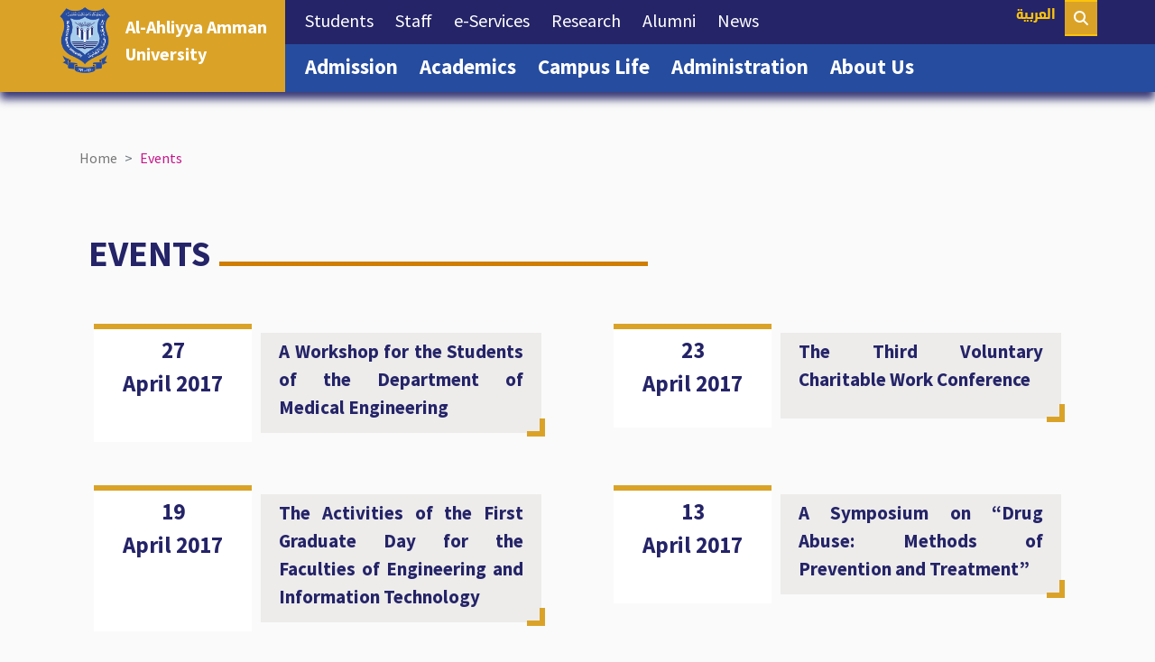

--- FILE ---
content_type: text/html; charset=utf-8
request_url: https://www.ammanu.edu.jo/events/?cat=&&page=7
body_size: 9507
content:

<html>


<head>
    <!-- Title, Meta and Seo -->
    <meta charset="utf-8">
    <title>Events - Al-Ahliyya Amman University </title>
    <meta name="description" content="Events at Al-Ahliyya Amman University " />
    <meta name="keywords" content="Al-Ahliyya, Amman, University, Jordan, Education, AAU, Events, Important, Faculty, Students" />
    
    <meta meta name="viewport" content="width=device-width, initial-scale=1 maximum-scale=1.0, user-scalable=no" />
    <meta http-equiv="X-UA-Compatible" content="IE=edge" />
    <link rel="SHORTCUT ICON" type="image/png" href="https://www.ammanu.edu.jo/media/i5ipojym/icon.png?rmode=max&amp;width=500&amp;rnd=%26rnd%3D20220427101224" />
    <meta name="robots" content="index,follow">
    

    
     <!--css -->
        <link integrity="sha384-1BmE4kWBq78iYhFldvKuhfTAU6auU8tT94WrHftjDbrCEXSU1oBoqyl2QvZ6jIW3" crossorigin="anonymous" type="text/css" rel="stylesheet" href="https://cdn.jsdelivr.net/npm/bootstrap@5.1.3/dist/css/bootstrap.min.css" />
        <link type="text/css" rel="stylesheet" href="/css/Site.css" />
        <link type="text/css" rel="stylesheet" href="/css/RTE.css" />
        <link type="text/css" rel="stylesheet" href="https://cdnjs.cloudflare.com/ajax/libs/font-awesome/6.5.1/css/all.min.css" />
        <link type="text/css" rel="stylesheet" href="https://cdnjs.cloudflare.com/ajax/libs/animate.css/3.3.0/animate.css" />
        <link type="text/css" rel="stylesheet" href="/css/CookieConsent.css" />
        <link type="text/css" rel="stylesheet" href="/source/jquery.fancybox.css" />
<link rel="stylesheet" integrity="sha512-tS3S5qG0BlhnQROyJXvNjeEM4UpMXHrQfTGmbQ1gKmelCxlSEBUaxhRBj/EFTzpbP4RVSrpEikbmdJobCvhE3g==" crossorigin="anonymous" href="https://cdnjs.cloudflare.com/ajax/libs/OwlCarousel2/2.3.4/assets/owl.carousel.min.css" />
<link rel="stylesheet" integrity="sha512-sMXtMNL1zRzolHYKEujM2AqCLUR9F2C4/05cdbxjjLSRvMQIciEPCQZo++nk7go3BtSuK9kfa/s+a4f4i5pLkw==" crossorigin="anonymous" href="https://cdnjs.cloudflare.com/ajax/libs/OwlCarousel2/2.3.4/assets/owl.theme.default.min.css" />  
     <script integrity="sha256-/xUj+3OJU5yExlq6GSYGSHk7tPXikynS7ogEvDej/m4=" crossorigin="anonymous" type="text/javascript" src="https://code.jquery.com/jquery-3.6.0.min.js"></script>
    <!-- Owl Carousel -->
    <script src="https://cdnjs.cloudflare.com/ajax/libs/OwlCarousel2/2.3.4/owl.carousel.min.js"></script>
    <!-- SiteSettings -->
    <style>
    /* font-family: */
    .container-fluid .row {
        max-width:1500px ;
    }
    .padding{
         padding-top:1% ;
         padding-left:5% ;
         padding-right:5% ;
         padding-bottom:1% ;
    }
    .margin{
         margin-top:0% ;
         margin-left:0% ;
         margin-right:0% ;
         margin-bottom:0% ;
    }
    .inner{
         padding-top:1% ;
         padding-left:5% ;
         padding-right:5% ;
         padding-bottom:1% ;
         margin-top:0% ;
         margin-left:0% ;
         margin-right:0% ;
         margin-bottom:0% ;
         max-width: ;
    }
    .heading1 {
        font-size:  ;
        font-weight:  ;
        color:  ;
    }
    .heading2 {
        font-size:  ;
        font-weight:  ;
         color:  ;
    }
    .heading3 {
        font-size:  ;
        font-weight:  ;
         color:  ;
    }
    .heading4 {
        font-size:  ;
        font-weight:  ;
         color:  ;
    }
    .heading5 {
        font-size:  ;
        font-weight:  ;
         color:  ;
    }
    .heading6 {
        font-size:  ;
        font-weight:  ;
         color:  ;
    }
    .heading7 {
        font-size:  ;
        font-weight:  ;
         color:  ;
    }
    .heading8 {
        font-size:  ;
        font-weight:  ;
         color:  ;
    }
    .heading9 {
        font-size:  ;
        font-weight:  ;
         color:  ;
    }
    .heading10 {
        font-size:  ;
        font-weight:  ;
         color:  ;
    }
    .heading11 {
        font-size:  ;
        font-weight:  ;
         color:  ;
    }
    .heading12 {
        font-size:  ;
        font-weight:  ;
         color:  ;
    }
    .heading13 {
        font-size:  ;
        font-weight:  ;
         color:  ;
    }
    .heading14 {
        font-size:  ;
        font-weight:  ;
         color:  ;
    }
    .heading15 {
        font-size:  ;
        font-weight:  ;
         color:  ;
    }
    .heading16 {
        font-size:  ;
        font-weight:  ;
         color:  ;
    }
    .heading17 {
        font-size:  ;
        font-weight:  ;
         color:  ;
    }
    </style>
    
    <meta name="google-site-verification" content="8DsuzxnJTK8fyaRPwBsrziU89LcuOCuwa2b5byOrD7s" />
    
    <script data-key="xLc1wVei749TBIu/5Wq42g" async src="https://analytics.ahrefs.com/analytics.js"></script>
    
    <!-- Google tag (gtag.js) -->
<script async src="https://www.googletagmanager.com/gtag/js?id=G-7WPXCB3N82"></script>
<script>
  window.dataLayer = window.dataLayer || [];
  function gtag(){dataLayer.push(arguments);}
  gtag('js', new Date());

  gtag('config', 'G-7WPXCB3N82');
</script>


</head>
<body>
    
    

    <!-- Header -->
    




























































<div style="z-index:9999;width:100%">
    
</div>
 <nav id="opacity" class="navbar navbar-expand-xl navbar-dark sticky-top  opacity conatiner-fluid custom "   style=" background: ;         "">
       
<a id="logo" class="navbar-brand logo" href="https://www.ammanu.edu.jo/" > 
                <img src="/media/1bgdv5he/aau-logo.png" />
        
                 <h1><p><span class="heading15" style="color: #ffffff;"><strong>Al-Ahliyya Amman</strong></span></p>
<p><span class="heading15" style="color: #ffffff;"><strong> University</strong></span></p></h1>
            
            <div id="vl" class="vl" style=" border-color: ; "></div>
        </a>
       
        
        <div id="langarea" class="langarea" style="background:  !important;">
                 <a style=" color: #fcc30b;  " id="lang" class="lang heading17" href="https://www.ammanu.edu.jo/ar/&#x627;&#x644;&#x623;&#x62D;&#x62F;&#x627;&#x62B;/">&#x627;&#x644;&#x639;&#x631;&#x628;&#x64A;&#x629;</a>
        </div>
        <!-- One of the primary actions on mobile is to call a business - This displays a phone button on mobile only -->
        <div class="navbar-toggler-right mobbar">

            <button class="navbar-toggler " type="button" data-toggle="collapse" data-target="#navbar" aria-controls="navbarTogglerDemo02" aria-expanded="false" aria-label="Toggle navigation">
               <i style="font-size: 28px !important;font-weight:800 !important;" class="fa-solid fa-bars"></i>
             
            </button>
        </div>
        <div class="collapse navbar-collapse flex-column" id="navbar">
            <ul  id="First" class="navbar-nav  w-100 justify-content-start" style="background:  !important;">
                        <li class="nav-item ">
                           <a class="nav-link heading15" style="color: ; background: ;  font-weight: 400;"  href="/students/" >Students <span class="sr-only">(current)</span></a>
                        </li>
                        <li class="nav-item ">
                           <a class="nav-link heading15" style="color: ; background: ;  font-weight: 400;"  href="/staff/" >Staff <span class="sr-only">(current)</span></a>
                        </li>
                        <li class="nav-item ">
                           <a class="nav-link heading15" style="color: ; background: ;  font-weight: 400;"  href="/e-services/" >e-Services <span class="sr-only">(current)</span></a>
                        </li>
                        <li class="nav-item ">
                           <a class="nav-link heading15" style="color: ; background: ;  font-weight: 400;"  href="/research/" >Research <span class="sr-only">(current)</span></a>
                        </li>
                        <li class="nav-item ">
                           <a class="nav-link heading15" style="color: ; background: ;  font-weight: 400;"  href="/alumni/" target="_blank" >Alumni <span class="sr-only">(current)</span></a>
                        </li>
                        <li class="nav-item ">
                           <a class="nav-link heading15" style="color: ; background: ;  font-weight: 400;"  href="/news/" >News <span class="sr-only">(current)</span></a>
                        </li>

            </ul>

            <ul  id="Second" class="navbar-nav justify-content-start w-100" style="background:  !important;">
                
                        <li class="nav-item ">
                           <a class="nav-link heading13" style="color: ; background: ;  "  href="/admission/" >Admission <span class="sr-only">(current)</span></a>
                        </li>
                        <li class="nav-item ">
                           <a class="nav-link heading13" style="color: ; background: ;  "  href="/academics/" >Academics <span class="sr-only">(current)</span></a>
                        </li>
                        <li class="nav-item ">
                           <a class="nav-link heading13" style="color: ; background: ;  "  href="/campus-life/" >Campus Life <span class="sr-only">(current)</span></a>
                        </li>
                        <li class="nav-item ">
                           <a class="nav-link heading13" style="color: ; background: ;  "  href="/administration/" >Administration <span class="sr-only">(current)</span></a>
                        </li>
                        <li class="nav-item ">
                           <a class="nav-link heading13" style="color: ; background: ;  "  href="/about-us/" >About Us <span class="sr-only">(current)</span></a>
                        </li>
            
            </ul>

        </div>
        
                                <a href="https://www.ammanu.edu.jo/search" class="search" target="_blank" style="display:none background:  !important; border-color: ">
                        <i class="fa-solid fa-magnifying-glass"></i>  </a>
                        </li>
  
        
    </nav>
    <!-- Body -->
    

<div class="container-fluid padding margin">
<div class="row g-5">
     <nav style="--bs-breadcrumb-divider: '>';" aria-label="breadcrumb">
<ul class="breadcrumb" >
        <li class="breadcrumb-item nonactive" ><a   href="/">Home</a></li>  
    <li class="breadcrumb-item active" aria-current="page" >Events</li>
</ul>
</nav>

        <section id="title-wrapper" style=" justify-content: End;color:#252468; text-transform: uppercase;">
  <div class="lineleft" style="  "></div>
  <h1 class="sectiontitle heading6"><p style="text-align: center;">Events</p></h1>
  <div class="lineright" style="display: block; background-color: #ce7e00; "></div>
</section>





     
	   <div class="col-lg-6"  style="background-size: 100% !important;-webkit-background-size: cover !important;-moz-background-size: cover !important;-o-background-size: cover !important;background-size: cover !important;background-position: center !important;padding-left:40px;padding-right:40px;">
<a class="datelink" href="/events/a-workshop-for-the-students-of-the-department-of-medical-engineering/">
<div class="importantdates" >
    <div class="date heading12" >
          27 
        <br>April 2017
    </div>
    <div class="datedescription"   >
        <h2 class="card-title heading14" style="text-align:justify" >A Workshop for the Students of the Department of Medical Engineering </h2>
        <span class="line" ></span>
    </div>
</div>
</a>
   
 </div>
	   <div class="col-lg-6"  style="background-size: 100% !important;-webkit-background-size: cover !important;-moz-background-size: cover !important;-o-background-size: cover !important;background-size: cover !important;background-position: center !important;padding-left:40px;padding-right:40px;">
<a class="datelink" href="/events/the-third-voluntary-charitable-work-conference/">
<div class="importantdates" >
    <div class="date heading12" >
          23 
        <br>April 2017
    </div>
    <div class="datedescription"   >
        <h2 class="card-title heading14" style="text-align:justify" >The Third Voluntary Charitable Work Conference</h2>
        <span class="line" ></span>
    </div>
</div>
</a>
   
 </div>
	   <div class="col-lg-6"  style="background-size: 100% !important;-webkit-background-size: cover !important;-moz-background-size: cover !important;-o-background-size: cover !important;background-size: cover !important;background-position: center !important;padding-left:40px;padding-right:40px;">
<a class="datelink" href="/events/the-activities-of-the-first-graduate-day-for-the-faculties-of-engineering-and-information-technology/">
<div class="importantdates" >
    <div class="date heading12" >
          19 
        <br>April 2017
    </div>
    <div class="datedescription"   >
        <h2 class="card-title heading14" style="text-align:justify" >The Activities of the First Graduate Day for the Faculties of Engineering and Information Technology</h2>
        <span class="line" ></span>
    </div>
</div>
</a>
   
 </div>
	   <div class="col-lg-6"  style="background-size: 100% !important;-webkit-background-size: cover !important;-moz-background-size: cover !important;-o-background-size: cover !important;background-size: cover !important;background-position: center !important;padding-left:40px;padding-right:40px;">
<a class="datelink" href="/events/a-symposium-on-drug-abuse-methods-of-prevention-and-treatment/">
<div class="importantdates" >
    <div class="date heading12" >
          13 
        <br>April 2017
    </div>
    <div class="datedescription"   >
        <h2 class="card-title heading14" style="text-align:justify" >A Symposium on &#x201C;Drug Abuse: Methods of Prevention and Treatment&#x201D; </h2>
        <span class="line" ></span>
    </div>
</div>
</a>
   
 </div>
	   <div class="col-lg-6"  style="background-size: 100% !important;-webkit-background-size: cover !important;-moz-background-size: cover !important;-o-background-size: cover !important;background-size: cover !important;background-position: center !important;padding-left:40px;padding-right:40px;">
<a class="datelink" href="/events/an-invitation-to-participate-in-works-of-the-sixth-conference-of-english-language-in-the-arab-universities/">
<div class="importantdates" >
    <div class="date heading12" >
          05 
        <br>April 2017
    </div>
    <div class="datedescription"   >
        <h2 class="card-title heading14" style="text-align:justify" >An invitation to participate in works of the Sixth Conference of English language in The Arab universities</h2>
        <span class="line" ></span>
    </div>
</div>
</a>
   
 </div>
	   <div class="col-lg-6"  style="background-size: 100% !important;-webkit-background-size: cover !important;-moz-background-size: cover !important;-o-background-size: cover !important;background-size: cover !important;background-position: center !important;padding-left:40px;padding-right:40px;">
<a class="datelink" href="/events/the-challenge-festival-tele-match/">
<div class="importantdates" >
    <div class="date heading12" >
          23 
        <br>March 2017
    </div>
    <div class="datedescription"   >
        <h2 class="card-title heading14" style="text-align:justify" >The Challenge Festival &#x201C;Tele Match&#x201D;</h2>
        <span class="line" ></span>
    </div>
</div>
</a>
   
 </div>
	   <div class="col-lg-6"  style="background-size: 100% !important;-webkit-background-size: cover !important;-moz-background-size: cover !important;-o-background-size: cover !important;background-size: cover !important;background-position: center !important;padding-left:40px;padding-right:40px;">
<a class="datelink" href="/events/an-enlightening-meeting-for-students-of-the-business-school/">
<div class="importantdates" >
    <div class="date heading12" >
          12 
        <br>March 2017
    </div>
    <div class="datedescription"   >
        <h2 class="card-title heading14" style="text-align:justify" >An Enlightening Meeting for Students of the Business School </h2>
        <span class="line" ></span>
    </div>
</div>
</a>
   
 </div>
	   <div class="col-lg-6"  style="background-size: 100% !important;-webkit-background-size: cover !important;-moz-background-size: cover !important;-o-background-size: cover !important;background-size: cover !important;background-position: center !important;padding-left:40px;padding-right:40px;">
<a class="datelink" href="/events/the-celebration-of-new-students-for-the-second-semester-of-the-academic-year-2016-2017/">
<div class="importantdates" >
    <div class="date heading12" >
          09 
        <br>March 2017
    </div>
    <div class="datedescription"   >
        <h2 class="card-title heading14" style="text-align:justify" >The Celebration of New Students for the Second Semester of the Academic Year 2016-2017</h2>
        <span class="line" ></span>
    </div>
</div>
</a>
   
 </div>
	   <div class="col-lg-6"  style="background-size: 100% !important;-webkit-background-size: cover !important;-moz-background-size: cover !important;-o-background-size: cover !important;background-size: cover !important;background-position: center !important;padding-left:40px;padding-right:40px;">
<a class="datelink" href="/events/two-hours-of-fun-entertainment-and-purposeful-dialogues/">
<div class="importantdates" >
    <div class="date heading12" >
          05 
        <br>March 2017
    </div>
    <div class="datedescription"   >
        <h2 class="card-title heading14" style="text-align:justify" >Two Hours of Fun, Entertainment and Purposeful Dialogues</h2>
        <span class="line" ></span>
    </div>
</div>
</a>
   
 </div>
	   <div class="col-lg-6"  style="background-size: 100% !important;-webkit-background-size: cover !important;-moz-background-size: cover !important;-o-background-size: cover !important;background-size: cover !important;background-position: center !important;padding-left:40px;padding-right:40px;">
<a class="datelink" href="/events/the-late-dr-ahmad-al-horani-s-first-award-for-reciting-the-holy-quran/">
<div class="importantdates" >
    <div class="date heading12" >
          13 
        <br>February 2017
    </div>
    <div class="datedescription"   >
        <h2 class="card-title heading14" style="text-align:justify" >The Late Dr. Ahmad Al-Horani&#x2019;s First Award for Reciting the Holy Quran </h2>
        <span class="line" ></span>
    </div>
</div>
</a>
   
 </div>



<div style="height:25px"></div>

    
    



<nav aria-label="Page navigation example">
    <ul class="pagination" style="justify-content: center;align-items: center;">
            <li class="page-item"><a class="page-link" aria-label="Previous" href="?cat=&&page=6"><span aria-hidden="true">&laquo;</span></a></li>
            <li class=" page-item" ><a class="page-link" href="?cat=&&page=1" title="Go to page 1">1</a></li>
            <li class=" page-item" ><a class="page-link" href="?cat=&&page=2" title="Go to page 2">2</a></li>
            <li class=" page-item" ><a class="page-link" href="?cat=&&page=3" title="Go to page 3">3</a></li>
            <li class=" page-item" ><a class="page-link" href="?cat=&&page=4" title="Go to page 4">4</a></li>
            <li class=" page-item" ><a class="page-link" href="?cat=&&page=5" title="Go to page 5">5</a></li>
            <li class=" page-item" ><a class="page-link" href="?cat=&&page=6" title="Go to page 6">6</a></li>
            <li class="active page-item" ><a class="page-link" href="?cat=&&page=7" title="Go to page 7">7</a></li>
            <li class=" page-item" ><a class="page-link" href="?cat=&&page=8" title="Go to page 8">8</a></li>
            <li class=" page-item" ><a class="page-link" href="?cat=&&page=9" title="Go to page 9">9</a></li>
            <li class=" page-item" ><a class="page-link" href="?cat=&&page=10" title="Go to page 10">10</a></li>
            <li class=" page-item" ><a class="page-link" href="?cat=&&page=11" title="Go to page 11">11</a></li>
            <li class=" page-item" ><a class="page-link" href="?cat=&&page=12" title="Go to page 12">12</a></li>
            <li class=" page-item" ><a class="page-link" href="?cat=&&page=13" title="Go to page 13">13</a></li>
            <li class=" page-item" ><a class="page-link" href="?cat=&&page=14" title="Go to page 14">14</a></li>
            <li class=" page-item" ><a class="page-link" href="?cat=&&page=15" title="Go to page 15">15</a></li>
            <li class=" page-item" ><a class="page-link" href="?cat=&&page=16" title="Go to page 16">16</a></li>
            <li class=" page-item" ><a class="page-link" href="?cat=&&page=17" title="Go to page 17">17</a></li>
            <li class=" page-item" ><a class="page-link" href="?cat=&&page=18" title="Go to page 18">18</a></li>
            <li class=" page-item" ><a class="page-link" href="?cat=&&page=19" title="Go to page 19">19</a></li>
            <li class=" page-item" ><a class="page-link" href="?cat=&&page=20" title="Go to page 20">20</a></li>
            <li class=" page-item" ><a class="page-link" href="?cat=&&page=21" title="Go to page 21">21</a></li>
            <li class=" page-item" ><a class="page-link" href="?cat=&&page=22" title="Go to page 22">22</a></li>
            <li class=" page-item" ><a class="page-link" href="?cat=&&page=23" title="Go to page 23">23</a></li>
            <li class=" page-item" ><a class="page-link" href="?cat=&&page=24" title="Go to page 24">24</a></li>
            <li class=" page-item" ><a class="page-link" href="?cat=&&page=25" title="Go to page 25">25</a></li>
            <li class=" page-item" ><a class="page-link" href="?cat=&&page=26" title="Go to page 26">26</a></li>
            <li class=" page-item" ><a class="page-link" href="?cat=&&page=27" title="Go to page 27">27</a></li>
            <li class=" page-item" ><a class="page-link" href="?cat=&&page=28" title="Go to page 28">28</a></li>
            <li class=" page-item" ><a class="page-link" href="?cat=&&page=29" title="Go to page 29">29</a></li>
            <li class=" page-item" ><a class="page-link" href="?cat=&&page=30" title="Go to page 30">30</a></li>
            <li class="page-item"><a class="page-link" aria-label="Next"  href="?cat=&&page=8"><span aria-hidden="true">&raquo;</span></a></li>
    </ul>
</nav>
	
            </div>
</div>
    <!-- Footer -->
    <div class="umb-block-list">



















<div class="container-fluid padding margin "    style="background-color: #ae8220;  padding-top: 0% !important;   padding-bottom: 0% !important;    margin-bottom: 0% !important; background-size: 100% !important;-webkit-background-size: cover !important;-moz-background-size: cover !important;-o-background-size: cover !important;background-size: cover !important;background-position: center !important;">
<div class="row g-0" style="">

































<div class=" col-xl-12       "   style="                 background-size: 100% !important;-webkit-background-size: cover !important;-moz-background-size: cover !important;-o-background-size: cover !important;background-size: cover !important;background-position: center !important;" >




<div class="icons" style=""">
    
               <a class="singleicon" style=" font-size: 40px; color: #ffffff;" href="https://www.youtube.com/user/AhliyyaAmmanUni" target="_blank"  > 
                     <i  class="fa-brands fa-youtube-square"></i>
                </a>
               <a class="singleicon" style=" font-size: 40px; color: #ffffff;" href="https://web.facebook.com/AhliyyaAmmanUniv?_rdc=1&amp;_rdr" target="_blank"  > 
                     <i  class="fa-brands fa-facebook-square"></i>
                </a>
               <a class="singleicon" style=" font-size: 40px; color: #ffffff;" href="https://twitter.com/AhliyyaAmmanUni" target="_blank"  > 
                     <i  class="fa-brands fa-square-x-twitter"></i>
                </a>
               <a class="singleicon" style=" font-size: 40px; color: #ffffff;" href="https://www.instagram.com/ahliyyaammanuni/" target="_blank"  > 
                     <i  class="fa-brands fa-instagram-square"></i>
                </a>
               <a class="singleicon" style=" font-size: 40px; color: #ffffff;" href="https://www.linkedin.com/company/al-ahliyya-amman-university" target="_blank"  > 
                     <i  class="fa-brands fa-linkedin"></i>
                </a>
               <a class="singleicon" style=" font-size: 40px; color: #ffffff;" href="https://ar.wikipedia.org/wiki/%D8%AC%D8%A7%D9%85%D8%B9%D8%A9_%D8%B9%D9%85%D8%A7%D9%86_%D8%A7%D9%84%D8%A3%D9%87%D9%84%D9%8A%D8%A9" target="_blank"  > 
                     <i  class="fa-brands fa-wikipedia-w"></i>
                </a>
               <a class="singleicon" style=" font-size: 40px; color: #ffffff;" href="https://play.google.com/store/apps/details?id=com.ats.ahliyya.student.app" target="_blank"  > 
                     <i  class="fa-brands fa-google-play"></i>
                </a>
               <a class="singleicon" style=" font-size: 40px; color: #ffffff;" href="https://apps.apple.com/app/id818183890" target="_blank"  > 
                     <i  class="fa-brands fa-app-store-ios"></i>
                </a>
    
</div></div>

</div>
</div>




















<div class="container-fluid padding margin "    style="background-color: #daa328;         margin-bottom: 0% !important; background-size: 100% !important;-webkit-background-size: cover !important;-moz-background-size: cover !important;-o-background-size: cover !important;background-size: cover !important;background-position: center !important;">
<div class="row g-4" style="">

































<div class="  col-lg-12      "   style="                 background-size: 100% !important;-webkit-background-size: cover !important;-moz-background-size: cover !important;-o-background-size: cover !important;background-size: cover !important;background-position: center !important;" >










<div id="linkgroup">
<ul style="columns: 3;-webkit-columns:3;-moz-columns: 3;">
    <li style="margin-bottom:10px;"><i class="fa-solid fa-angle-right linksbefor" style="color: #ffffff;  "></i><a class="heading16 linke" style="color: #ffffff;" href="/staff-directory/" target="">Phone Book</a><div style="clear:both"></div></li>
    <li style="margin-bottom:10px;"><i class="fa-solid fa-angle-right linksbefor" style="color: #ffffff;  "></i><a class="heading16 linke" style="color: #ffffff;" href="/academic-calendar/">Academic Calendar</a><div style="clear:both"></div></li>
    <li style="margin-bottom:10px;"><i class="fa-solid fa-angle-right linksbefor" style="color: #ffffff;  "></i><a class="heading16 linke" style="color: #ffffff;" href="/aau-magazine/">AAU Magazine</a><div style="clear:both"></div></li>
    <li style="margin-bottom:10px;"><i class="fa-solid fa-angle-right linksbefor" style="color: #ffffff;  "></i><a class="heading16 linke" style="color: #ffffff;" href="/social-media/" target="">Social Media</a><div style="clear:both"></div></li>
    <li style="margin-bottom:10px;"><i class="fa-solid fa-angle-right linksbefor" style="color: #ffffff;  "></i><a class="heading16 linke" style="color: #ffffff;" href="https://www.google.com/maps/d/u/0/viewer?mid=1w0FLgSZMRPVBHsmGY72GiKy6oc0&amp;ll=32.04625585072313%2C35.779501500802546&amp;z=17" target="_blank">Campus Map</a><div style="clear:both"></div></li>
    <li style="margin-bottom:10px;"><i class="fa-solid fa-angle-right linksbefor" style="color: #ffffff;  "></i><a class="heading16 linke" style="color: #ffffff;" href="/frequently-asked-questions/">Frequently Asked Questions</a><div style="clear:both"></div></li>
    <li style="margin-bottom:10px;"><i class="fa-solid fa-angle-right linksbefor" style="color: #ffffff;  "></i><a class="heading16 linke" style="color: #ffffff;" href="https://scholar.google.com/citations?hl=en&amp;user=gsIikJ4AAAAJ" target="_blank">AAU on Google Scholar</a><div style="clear:both"></div></li>
    <li style="margin-bottom:10px;"><i class="fa-solid fa-angle-right linksbefor" style="color: #ffffff;  "></i><a class="heading16 linke" style="color: #ffffff;" href="https://scholar.google.com/citations?hl=en&amp;view_op=search_authors&amp;mauthors=ammanu.edu.jo&amp;btnG=" target="_blank">Staff on Google Scholar</a><div style="clear:both"></div></li>
    <li style="margin-bottom:10px;"><i class="fa-solid fa-angle-right linksbefor" style="color: #ffffff;  "></i><a class="heading16 linke" style="color: #ffffff;" href="/teach-yourself/">Teach Yourself</a><div style="clear:both"></div></li>
    <li style="margin-bottom:10px;"><i class="fa-solid fa-angle-right linksbefor" style="color: #ffffff;  "></i><a class="heading16 linke" style="color: #ffffff;" href="/media-gallery/">Media Gallery</a><div style="clear:both"></div></li>
    <li style="margin-bottom:10px;"><i class="fa-solid fa-angle-right linksbefor" style="color: #ffffff;  "></i><a class="heading16 linke" style="color: #ffffff;" href="/contact-us/">Contact Us</a><div style="clear:both"></div></li>
    <li style="margin-bottom:10px;"><i class="fa-solid fa-angle-right linksbefor" style="color: #ffffff;  "></i><a class="heading16 linke" style="color: #ffffff;" href="/international-accreditation-and-rankings/">International Accreditation and Rankings</a><div style="clear:both"></div></li>
    <li style="margin-bottom:10px;"><i class="fa-solid fa-angle-right linksbefor" style="color: #ffffff;  "></i><a class="heading16 linke" style="color: #ffffff;" href="/access-for-people-with-special-needs/">Access for People with Special Needs</a><div style="clear:both"></div></li>
    <li style="margin-bottom:10px;"><i class="fa-solid fa-angle-right linksbefor" style="color: #ffffff;  "></i><a class="heading16 linke" style="color: #ffffff;" href="/sdo/" target="_blank">Sustainability and International Ranking Center</a><div style="clear:both"></div></li>
    <li style="margin-bottom:10px;"><i class="fa-solid fa-angle-right linksbefor" style="color: #ffffff;  "></i><a class="heading16 linke" style="color: #ffffff;" href="http://www.ammanu.edu.jo/Flipbook/en/code%20of%20ethics/index.html" target="_blank">Code of Ethics</a><div style="clear:both"></div></li>
    <li style="margin-bottom:10px;"><i class="fa-solid fa-angle-right linksbefor" style="color: #ffffff;  "></i><a class="heading16 linke" style="color: #ffffff;" href="/universities-list/">Universities List</a><div style="clear:both"></div></li>
    <li style="margin-bottom:10px;"><i class="fa-solid fa-angle-right linksbefor" style="color: #ffffff;  "></i><a class="heading16 linke" style="color: #ffffff;" href="/website-feedback/">Website Feedback</a><div style="clear:both"></div></li>
    <li style="margin-bottom:10px;"><i class="fa-solid fa-angle-right linksbefor" style="color: #ffffff;  "></i><a class="heading16 linke" style="color: #ffffff;" href="/careers/">Careers</a><div style="clear:both"></div></li>
    <li style="margin-bottom:10px;"><i class="fa-solid fa-angle-right linksbefor" style="color: #ffffff;  "></i><a class="heading16 linke" style="color: #ffffff;" href="https://mohe.gov.jo/EBV4.0/Root_Storage/AR/EB_Info_Page/Infograph-2024.jpg" target="_blank">Statistics on the reality of higher education in Jordan at the beginning of the year 2024/2025</a><div style="clear:both"></div></li>
    <li style="margin-bottom:10px;"><i class="fa-solid fa-angle-right linksbefor" style="color: #ffffff;  "></i><a class="heading16 linke" style="color: #ffffff;" href="https://mohe.gov.jo/EBV4.0/Root_Storage/AR/EB_Info_Page/ForeignStudents-2024.jpg" target="_blank">Statistics on non-Jordanian foreign students in Jordanian higher education institutions for the academic year 2024/2025</a><div style="clear:both"></div></li>
</ul>
</div>
</div>

</div>
</div>




















<div class="container-fluid padding margin "    style="background-color: #252468;          background-size: 100% !important;-webkit-background-size: cover !important;-moz-background-size: cover !important;-o-background-size: cover !important;background-size: cover !important;background-position: center !important;">
<div class="row g-0" style="">

































<div class="  col-lg-3    d-grid  "   style="                 background-size: 100% !important;-webkit-background-size: cover !important;-moz-background-size: cover !important;-o-background-size: cover !important;background-size: cover !important;background-position: center !important;" >



















<div class="container-fluid padding margin "    style="  padding-top: 0% !important; padding-left: 0% !important; padding-right: 0% !important; padding-bottom: 0% !important;     background-size: 100% !important;-webkit-background-size: cover !important;-moz-background-size: cover !important;-o-background-size: cover !important;background-size: cover !important;background-position: center !important;">
<div class="row g-2" style="">

































<div class="  col-lg-4      "   style="                 background-size: 100% !important;-webkit-background-size: cover !important;-moz-background-size: cover !important;-o-background-size: cover !important;background-size: cover !important;background-position: center !important;" >











<a href="/" class="linkimage" >
<div class="contentimage" style=" Justify-content: Center;">
    <img src="/media/brvhjbm4/footerlogo.png" style="width: auto; height: auto;     Justify-content: Center;"  class="image" alt="Footerlogo">
    <span class="contentimagecorner" style="border: 0px;  "></span>
    
    <div class="textoverimage" >
    </div> 
    
</div>
</a>

 </div>


































<div class="  col-lg-8      "   style="  padding-top: 5% !important; padding-left: 5% !important; padding-right: 0% !important; padding-bottom: 0% !important;            background-size: 100% !important;-webkit-background-size: cover !important;-moz-background-size: cover !important;-o-background-size: cover !important;background-size: cover !important;background-position: center !important;" >



<div class="text" style=" "><p><span class="heading12" style="color: #ffffff;">Al-Ahliyya Amman University</span></p></div></div>

</div>
</div>

</div>


































<div class="  col-lg-7    d-grid  "   style="                 background-size: 100% !important;-webkit-background-size: cover !important;-moz-background-size: cover !important;-o-background-size: cover !important;background-size: cover !important;background-position: center !important;" >



















<div class="container-fluid padding margin "    style="  padding-top: 0% !important; padding-left: 0% !important; padding-right: 0% !important; padding-bottom: 0% !important;     background-size: 100% !important;-webkit-background-size: cover !important;-moz-background-size: cover !important;-o-background-size: cover !important;background-size: cover !important;background-position: center !important;">
<div class="row g-2" style="">

































<div class="  col-lg-1      "   style="  padding-top: 0% !important; padding-left: 0% !important; padding-right: 0% !important; padding-bottom: 0% !important;            background-size: 100% !important;-webkit-background-size: cover !important;-moz-background-size: cover !important;-o-background-size: cover !important;background-size: cover !important;background-position: center !important;" >






<div style="display:flex;align-items: Center;;height:100%;Justify-content: Center;">
    <span style="height:100%;border-left:1px solid #b18a0e;  border-color: #ffffff; border-width: 1px; height: 80%; "></span>
</div>

</div>


































<div class="  col-lg-10      "   style="  padding-top: 5% !important; padding-left: 12% !important; padding-right: 12% !important; padding-bottom: 5% !important;            background-size: 100% !important;-webkit-background-size: cover !important;-moz-background-size: cover !important;-o-background-size: cover !important;background-size: cover !important;background-position: center !important;" >



<div class="text" style=" "><p><span class="normal" style="color: #ffffff;">Email: <a style="color: #ffffff;" href="mailto:Public@ammanu.edu.jo">Public@ammanu.edu.jo</a></span></p>
<p> </p>
<p><span class="normal" style="color: #ffffff;">© Copyright Al-Ahliyya Amman University. </span><span class="normal" style="color: #ffffff;">Amman, Jordan 19111.</span></p></div></div>


































<div class="  col-lg-1      "   style="  padding-top: 0% !important; padding-left: 0% !important; padding-right: 0% !important; padding-bottom: 0% !important;            background-size: 100% !important;-webkit-background-size: cover !important;-moz-background-size: cover !important;-o-background-size: cover !important;background-size: cover !important;background-position: center !important;" >






<div style="display:flex;align-items: Center;;height:100%;Justify-content: Center;">
    <span style="height:100%;border-left:1px solid #b18a0e;  border-color: #ffffff; border-width: 1px; height: 80%; "></span>
</div>

</div>

</div>
</div>

</div>


































<div class="  col-lg-2    d-grid  "   style="                 background-size: 100% !important;-webkit-background-size: cover !important;-moz-background-size: cover !important;-o-background-size: cover !important;background-size: cover !important;background-position: center !important;" >



















<div class="container-fluid padding margin "    style="  padding-top: 10% !important; padding-left: 0% !important; padding-right: 0% !important; padding-bottom: 10% !important;     background-size: 100% !important;-webkit-background-size: cover !important;-moz-background-size: cover !important;-o-background-size: cover !important;background-size: cover !important;background-position: center !important;">
<div class="row g-0" style="">

































<div class="  col-lg-6 col-md-6 col-sm-6 col-6   "   style="                 background-size: 100% !important;-webkit-background-size: cover !important;-moz-background-size: cover !important;-o-background-size: cover !important;background-size: cover !important;background-position: center !important;" >











<a href="https://www.iau-aiu.net/" target="_blank" class="linkimage" >
<div class="contentimage" style=" ">
    <img src="/media/3sdenrhv/iau.png" style="width: 100%;    object-fit:fill;object-position:auto;  "  class="image" alt="IAU">
    <span class="contentimagecorner" style="border: 0px;  "></span>
    
    <div class="textoverimage" >
    </div> 
    
</div>
</a>

 </div>


































<div class="  col-lg-6 col-md-6 col-sm-6 col-6   "   style="  padding-top: 0% !important; padding-left: 0% !important; padding-right: 0% !important; padding-bottom: 0% !important;            background-size: 100% !important;-webkit-background-size: cover !important;-moz-background-size: cover !important;-o-background-size: cover !important;background-size: cover !important;background-position: center !important;" >











<a href="https://whed.net/results_institutions.php" target="_blank" class="linkimage" >
<div class="contentimage" style=" ">
    <img src="/media/gmqjqzfi/whed.png" style="width: 100%;    object-fit:fill;object-position:auto;  "  class="image" alt="WHED">
    <span class="contentimagecorner" style="border: 0px;  "></span>
    
    <div class="textoverimage" >
    </div> 
    
</div>
</a>

 </div>


































<div class="  col-lg-12      "   style="  padding-top: 2% !important;               background-size: 100% !important;-webkit-background-size: cover !important;-moz-background-size: cover !important;-o-background-size: cover !important;background-size: cover !important;background-position: center !important;" >



<div class="text" style=" "><p style="text-align: center;"><span class="heading14" style="color: #ffffff;"><a style="color: #ffffff;">IAU-009825</a></span></p></div></div>

</div>
</div>

</div>

</div>
</div>

</div>

   
   
    <script integrity="sha384-ka7Sk0Gln4gmtz2MlQnikT1wXgYsOg+OMhuP+IlRH9sENBO0LRn5q+8nbTov4+1p" crossorigin="anonymous" type="text/javascript" src="https://cdn.jsdelivr.net/npm/bootstrap@5.1.3/dist/js/bootstrap.bundle.min.js"></script>
        <script type="text/javascript" src="/scripts/Header2.js"></script>
   
    <script type="text/javascript" src="https://cdn.rawgit.com/JacobLett/bootstrap4-latest/504729ba/bootstrap-4-latest.min.js"></script>
    <script type="text/javascript" src="https://cdnjs.cloudflare.com/ajax/libs/font-awesome/6.5.1/js/all.min.js"></script>
    <script type="text/javascript" src="https://cdnjs.cloudflare.com/ajax/libs/jquery-validate/1.19.3/jquery.validate.min.js"></script>
    <script type="text/javascript" src="https://cdnjs.cloudflare.com/ajax/libs/jquery-validation-unobtrusive/3.2.12/jquery.validate.unobtrusive.min.js"></script>
    <script type="text/javascript" src="/scripts/CookieConsent.js"></script>
    <script type="text/javascript" src="/scripts/WOW.js"></script>
    <script>
      var wow = new WOW(
      {
        boxClass:     'wow',      // animated element css class (default is wow)
        animateClass: 'animated', // animation css class (default is animated)
        offset:       0,          // distance to the element when triggering the animation (default is 0)
        mobile:       true,       // trigger animations on mobile devices (default is true)
        live:         true,       // act on asynchronously loaded content (default is true)
        callback:     function(box) {
          // the callback is fired every time an animation is started
          // the argument that is passed in is the DOM node being animated
        },
        scrollContainer: null // optional scroll container selector, otherwise use window
      }
    );
    wow.init();
    </script>
    <script src="https://cdnjs.cloudflare.com/ajax/libs/waypoints/4.0.1/jquery.waypoints.js"></script>
    <script src="https://unpkg.com/jquery.counterup@2.1.0/jquery.counterup.js"></script>
    <script>
            // jQuery counterUp
    $('[data-toggle="counterUp"]').counterUp({
        delay: 15,
        time: 1500
    });
</script>
<script type="text/javascript" src="/source/jquery.fancybox.pack.js"></script>
   <script type="text/javascript">
        /*$(document).ready(function() {
		$(".fancybox").fancybox();
	});
    */

        $(".fancybox").fancybox({
            afterShow: function () {
                $(".fancybox-title").wrapInner('<div />').show();

                $(".fancybox-wrap").hover(function () {
                    $(".fancybox-title").show();
                }, function () {
                    $(".fancybox-title").hide();
                });
            },
            helpers: {
                title: {
                    type: 'over'
                }

                   , buttons: {}

            }
        });



    </script>
    
    
    <script>
        


function setActive() {
  aObj = document.getElementById('sidebar').getElementsByTagName('a');
  for(i=0;i<aObj.length;i++) { 
    if(document.location.href.indexOf(aObj[i].href)>=0) {
      aObj[i].className='activelink';
    }
  }
}

window.onload = setActive;
        
    </script>
    
    
    	            <script>
        /*
uncomment if you want to pre-load the secondary images
new Image().src = 'https://via.placeholder.com/300';
new Image().src = 'https://via.placeholder.com/400';
new Image().src = 'https://via.placeholder.com/500';
... as many as necessary
*/

window.onload = function() {
	imgs = document.querySelectorAll('img');
	for (i = 0; i < imgs.length; i++) {
		if (imgs[i].getAttribute('data-src')) {
			imgs[i].setAttribute('src', imgs[i].getAttribute('data-src'));
		}
	}
}
    </script>

    

    
</body>
</html>
